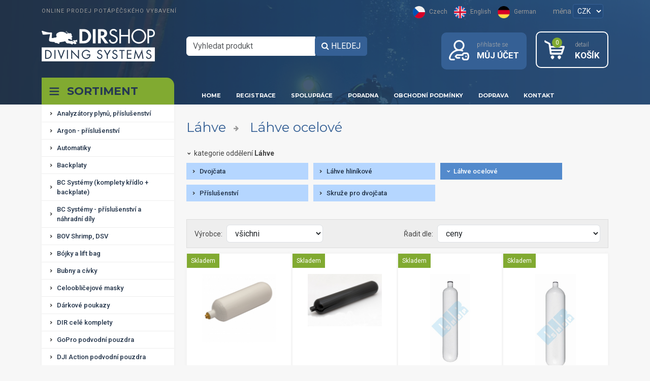

--- FILE ---
content_type: text/html; charset=UTF-8
request_url: https://www.dir-shop.cz/obchod-11-10-
body_size: 45140
content:
<!doctype html>
<html lang="cs">
<head>
<meta charset="utf-8" dir="ltr" />
  <title>Láhve ocelové | DIR-SHOP diving systems</title>
	<meta name="description" content="" />
	<meta name="keywords" content="" />
  <meta name="viewport" content="width=device-width, initial-scale=1.0, maximum-scale=1.0, user-scalable=no" />
	<meta name="robots" content="index,follow" />
  <meta name="author" content="BLUE-CELL, s.r.o." />
  <meta http-equiv="X-UA-Compatible" content="IE=edge" /> 
  <!-- <link href="/web_files/bootstrap.min.css" rel="stylesheet" /> -->

  <link href="/web_files/bootstrap.min.css" rel="stylesheet" integrity="sha384-QWTKZyjpPEjISv5WaRU9OFeRpok6YctnYmDr5pNlyT2bRjXh0JMhjY6hW+ALEwIH" crossorigin="anonymous">
  <link rel="stylesheet" href="/web_files/magnific-popup.css" />
  <link rel="stylesheet" href="/web_files/animate.css" type="text/css" />
  <link rel="stylesheet" href="/web_files/global.css?v=260725-1" type="text/css" />
  <link rel="stylesheet" href="/web_files/font-awesome.min.css" />
<!--	<script src="/web_files/modernizr-2.5.3.min.js"></script> -->
  <script src="/web_files/assets/jquery-3.7.1.min.js"></script>
  <script src="/web_files/bootstrap.bundle.min.js" integrity="sha384-YvpcrYf0tY3lHB60NNkmXc5s9fDVZLESaAA55NDzOxhy9GkcIdslK1eN7N6jIeHz" crossorigin="anonymous"></script>
<!--    <script src="/web_files/bootstrap.min.js"></script>-->



    <link rel="apple-touch-icon" sizes="60x60" href="/web_files/favicon/apple-touch-icon.png">
    <link rel="icon" type="image/png" sizes="32x32" href="/web_files/favicon/favicon-32x32.png">
    <link rel="icon" type="image/png" sizes="16x16" href="/web_files/favicon/favicon-16x16.png">
    <link rel="manifest" href="/web_files/favicon/site.webmanifest">
    <meta name="msapplication-TileColor" content="#da532c">
    <meta name="theme-color" content="#ffffff">



    <link href="https://fonts.googleapis.com/css?family=Roboto:300,400,500,700&amp;subset=latin-ext" rel="stylesheet" />
  <link href="https://fonts.googleapis.com/css?family=Montserrat:300,400,700&amp;subset=latin-ext" rel="stylesheet" />
  <link href="/web_files/jcarousel.skeleton.css" rel="stylesheet" type="text/css" />
  <link rel="canonical" href="https://www.dir-shop.cz/obchod-11-10-Lahve" />
<link rel="alternate" href="https://www.dir-shop.cz/obchod-11-10-Lahve" hreflang="cs-cz" />
<link rel="alternate" href="https://www.dir-shop.cz/obchod-11-10-Tanks" hreflang="en" />
<link rel="alternate" href="https://www.dir-shop.cz/obchod-11-10-Flaschen" hreflang="de" />

<!-- Global site tag (gtag.js) - Google Analytics -->
<script async src="https://www.googletagmanager.com/gtag/js?id=UA-41698020-2"></script>
<script>
  window.dataLayer = window.dataLayer || [];
  function gtag(){dataLayer.push(arguments);}
  gtag('js', new Date());
  gtag('config', 'UA-41698020-2');
</script>

<!-- Google tag (gtag.js) GA4 -->
<script async src="https://www.googletagmanager.com/gtag/js?id=G-RW735C8Y1Z"></script>
<script>
    window.dataLayer = window.dataLayer || [];
    function gtag(){dataLayer.push(arguments);}
    gtag('js', new Date());
    gtag('config', 'G-RW735C8Y1Z');
</script>


</head>
<body class="page ">

<header class="navbar navbar-default">
    <div class="row1">
    <div class="container">
    <div class="row">
    <div class="col-sm-6 hidden-xs"><span class="title">ONLINE PRODEJ POTÁPĚČSKÉHO VYBAVENÍ</span></div>
    <div class="col-sm-12 col-md-6 options">
      <ul>
      <li class="flags">
        <a href="/?lng=cze" title="Czech"><img src="/web_files/images/czech-republic.png"><span class="hidden-xs"> Czech</span></a>
        <a href="/?lng=eng" title="English"><img src="/web_files/images/united-kingdom.png"><span class="hidden-xs"> English</span></a>
        <a href="/?lng=ger" title="German"><img src="/web_files/images/germany.png"><span class="hidden-xs"> German</span></a>
      </li>  
      <li class="d-none">
        <form action='' method='GET' name='filtr_form_lang'>
          <select class="form-mena" size="1" name="lng" onchange='document.filtr_form_lang.submit();' style='width:80px;'>
          <option value="cze" selected>česky</option>
          <option value="eng">english</option>
          <option value="ger">deutsch</option>
          </select></form>      </li>
      <li>  
        <form action='' method='GET' name='filtr_form'>
          měna <select class="form-mena" size="1" name="mena" onchange='document.filtr_form.submit();'>
          <option value="CZK" selected>CZK</option>
          <option value="EUR">EUR</option>
          </select></form>       </li>
      </ul>
    </div>
    </div>
    </div>
    </div>




    <div class="row2">
    <div class="container">
        <div class="row">
        <div class="col-sm-6 col-lg-3">
        <a class="navbar-brand2" href="/"><img src="/web_files/images/logo.png" alt="DIRSHOP diving system" title="homepage" /></a>
        </div>
        <div class="col-sm-6 col-lg-4">
            <form method="get" action="/index.php#results" name="formular-hledej">
            <div class="input-group">
              <input type="text" class="form-control" name="hledat" placeholder="Vyhledat produkt" value="">
              <span class="input-group-btn">
                <button class="btn btn-primary" name="B1" type="submit"><i class="icon icon-search"></i> <span class="hidden-sm">HLEDEJ</span></button>
              </span>
            </div><!-- /input-group -->
            </form>
        </div>
        <div class="col-sm-12 col-lg-5 user-cover">
          <ul class="user">
          <li class="user-info">
                                    <a class="user-no-login" href="#" data-bs-toggle="modal" data-bs-target="#login-modal">
              <span>přihlaste se</span>
              <strong>MŮJ ÚČET</strong>
            </a>
                      </li>
          <li class="user-basket">
            <a href="/basket-1/">
              <span class="total">
0            </span>
              <span>detail</span>
              <strong>KOŠÍK</strong>
            </a>  
          </li>

<script type="text/javascript">
<!--
	function sortimentButt()
  {
    $(".navbar-collapse.in").collapse('hide');
  }
	function menuButt()
  {
    $(".navbar-collapse2.in").collapse('hide');
  }
-->
</script>
          <li class="li-sortiment d-lg-none hidden-lg hidden-md">
              <button type="button" class="navbar-toggle collapsed sorti" data-bs-toggle="collapse" data-bs-target=".navbar-collapse2" data-toggle="collapse" data-target=".navbar-collapse2" onclick="sortimentButt()">
              SORTIMENT <i class="icon icon-chevron-down"></i>
              </button>
          </li>

          <li class="li-menu hidden-lg">
              <button type="button" class="navbar-toggle collapsed" data-bs-toggle="collapse" data-bs-target=".navbar-collapse" data-toggle="collapse" data-target=".navbar-collapse" onclick="menuButt()">
              MENU  <i class="icon icon-align-justify"></i>
              </button>

          </li>
          </ul>

        </div>
        </div>

        <div class="row align-items-end">
        <div class="col-sm-3 col-lg-3 d-none d-lg-inline-block">
        <div class="sortiment">Sortiment</div>
        </div>

        <div class="col-sm-9 col-lg-9">
        <div class="d-md-block navbar-collapse collapse">
          <ul class="nav navbar-nav navbar-menu">
          <li ><a href="/">HOME</a></li>
          <li ><a href="/registrace.php">REGISTRACE</a></li>
          
          <li ><a href="/spoluprace.php">SPOLUPRÁCE</a></li>
          <li ><a href="/poradna.php">PORADNA</a></li>
          <li ><a href="/obchodni-podminky.php">OBCHODNÍ PODMÍNKY</a></li>
          <li ><a href="/doprava.php">DOPRAVA</a></li>
          <li ><a href="/kontakt.php">KONTAKT</a></li>
    			</ul>
        </div><!--/ nav-collapse -->
        </div>
      </div>
    </div><!-- / container -->
    </div>
</header>



<section class="content-wrapper">
<div class="container">
<div class="row">
<div class="col-md-12 col-lg-3">
<aside class="navbar-collapse2 collapse">
<ul class="submenu">
<li><a href="/obchod-17-Analyzatory-plynu-prislusenstvi" class="">Analyzátory plynů, příslušenství</a></li><div class="navigace-predel"><div></div></div><li><a href="/obchod-39-Argon-prislusenstvi" class="">Argon - příslušenství</a></li><div class="navigace-predel"><div></div></div><li><a href="/obchod-2-Automatiky" class="">Automatiky</a></li><div class="navigace-predel"><div></div></div><li><a href="/obchod-34-Backplaty" class="">Backplaty</a></li><div class="navigace-predel"><div></div></div><li><a href="/obchod-9-BC-Systemy-(komplety-kridlo--backplate)" class="">BC Systémy  (komplety křídlo + backplate)</a></li><div class="navigace-predel"><div></div></div><li><a href="/obchod-35-BC-Systemy-prislusenstvi-a-nahradni-dily" class="">BC Systémy - příslušenství a náhradní díly</a></li><div class="navigace-predel"><div></div></div><li><a href="/obchod-46-BOV-Shrimp-DSV" class="">BOV Shrimp, DSV</a></li><div class="navigace-predel"><div></div></div><li><a href="/obchod-3-Bojky-a-lift-bag" class="">Bójky a lift bag</a></li><div class="navigace-predel"><div></div></div><li><a href="/obchod-4-Bubny-a-civky" class="">Bubny a cívky</a></li><div class="navigace-predel"><div></div></div><li><a href="/obchod-55-Celooblicejove-masky" class="">Celoobličejové masky</a></li><div class="navigace-predel"><div></div></div><li><a href="/obchod-33-Darkove-poukazy" class="">Dárkové poukazy</a></li><div class="navigace-predel"><div></div></div><li><a href="/obchod-1-DIR-cele-komplety" class="">DIR celé komplety</a></li><div class="navigace-predel"><div></div></div><li><a href="/obchod-42-GoPro-podvodni-pouzdra" class="">GoPro podvodní pouzdra</a></li><div class="navigace-predel"><div></div></div><li><a href="/obchod-59-DJI-Action-podvodni-pouzdra" class="">DJI Action podvodní pouzdra</a></li><div class="navigace-predel"><div></div></div><li><a href="/obchod-5-Hadice-a-hadicove-komplety" class="">Hadice a hadicové komplety</a></li><div class="navigace-predel"><div></div></div><li><a href="/obchod-50-Helmy" class="">Helmy</a></li><div class="navigace-predel"><div></div></div><li><a href="/obchod-7-Karabiny" class="">Karabiny</a></li><div class="navigace-predel"><div></div></div><li><a href="/obchod-8-Kridla" class="">Křídla</a></li><div class="navigace-predel"><div></div></div><li><a href="/obchod-56-KUBI-suche-rukavice" class="">KUBI - suché rukavice</a></li><div class="navigace-predel"><div></div></div><li class="m2"><a href="/obchod-11-Lahve" class="">Láhve</a></li><div class="navigace-predel"><div></div></div><li class="li-sub">
									<a href="/obchod-11-51-">Dvojčata</a>
									</li><li class="li-sub">
									<a href="/obchod-11-11-">Láhve hliníkové</a>
									</li><li class="li-sub2">
									<a href="/obchod-11-10-">Láhve ocelové</a>
									</li><li class="li-sub">
									<a href="/obchod-11-69-">Příslušenství</a>
									</li><li class="li-sub">
									<a href="/obchod-11-97-">Skruže pro dvojčata</a>
									</li><li><a href="/obchod-16-Lahve-oznaceni" class="">Láhve - označení</a></li><div class="navigace-predel"><div></div></div><li><a href="/obchod-22-Lahve-Stage-sady" class="">Láhve - Stage sady</a></li><div class="navigace-predel"><div></div></div><li><a href="/obchod-51-Lepidla-a-chemie" class="">Lepidla a chemie</a></li><div class="navigace-predel"><div></div></div><li><a href="/obchod-12-Manometry" class="">Manometry</a></li><div class="navigace-predel"><div></div></div><li><a href="/obchod-14-Masky" class="">Masky</a></li><div class="navigace-predel"><div></div></div><li><a href="/obchod-40-Noze-a-rezaky" class="">Nože a řezáky</a></li><div class="navigace-predel"><div></div></div><li><a href="/obchod-15-Obleceni" class="">Oblečení</a></li><div class="navigace-predel"><div></div></div><li><a href="/obchod-53-Plneni-a-prepousteni" class="">Plnění a přepouštění</a></li><div class="navigace-predel"><div></div></div><li><a href="/obchod-18-Ploutve-a-pruziny" class="">Ploutve a pružiny</a></li><div class="navigace-predel"><div></div></div><li><a href="/obchod-6-Pocitace-hloubkomery-a-kompasy" class="">Počítače, hloubkoměry a kompasy</a></li><div class="navigace-predel"><div></div></div><li><a href="/obchod-47-Pocitace-DIVESOFT-FREEDOM" class="">Počítače DIVESOFT FREEDOM </a></li><div class="navigace-predel"><div></div></div><li><a href="/obchod-19-Podobleky" class="">Podobleky</a></li><div class="navigace-predel"><div></div></div><li><a href="/obchod-20-Rebreather-prislusenstvi" class="">Rebreather - příslušenství</a></li><div class="navigace-predel"><div></div></div><li><a href="/obchod-54-ROLOCK-suche-rukavice" class="">ROLOCK - suché rukavice</a></li><div class="navigace-predel"><div></div></div><li><a href="/obchod-45-Sidemount" class="">Sidemount</a></li><div class="navigace-predel"><div></div></div><li><a href="/obchod-24-Suche-obleky-prislusenstvi" class="">Suché obleky - příslušenství</a></li><div class="navigace-predel"><div></div></div><li><a href="/obchod-25-Svetla" class="">Světla</a></li><div class="navigace-predel"><div></div></div><li><a href="/obchod-27-Svetla-nahradni-dily" class="">Světla - náhradní díly</a></li><div class="navigace-predel"><div></div></div><li><a href="/obchod-52-sipky-Cookies-a-REM" class="">Šipky, Cookies a REM</a></li><div class="navigace-predel"><div></div></div><li><a href="/obchod-41-Urinalni-kondomy" class="">Urinální kondomy</a></li><div class="navigace-predel"><div></div></div><li><a href="/obchod-29-Ventily" class="">Ventily</a></li><div class="navigace-predel"><div></div></div><li><a href="/obchod-58-Vodotesne-vaky" class="">Vodotěsné vaky</a></li><div class="navigace-predel"><div></div></div><li><a href="/obchod-57-Vyhrivaci-systemy" class="">Vyhřívací systémy</a></li><div class="navigace-predel"><div></div></div><li><a href="/obchod-30-Wet-notes" class="">Wet notes</a></li><div class="navigace-predel"><div></div></div><li><a href="/obchod-48-Zateze" class="">Záteže</a></li><div class="navigace-predel"><div></div></div><li><a href="/obchod-32-Bazar" class="">Bazar</a></li><div class="navigace-predel"><div></div></div>

</ul>


<div class="banner-partner d-none d-lg-block">
<strong>STAŇTE SE NAŠÍM PARTNEREM</strong>
<a class="btn btn-red" href="/spoluprace.php">Více informací</a>
</div>


</aside>
</div>
<div class="col-md-12 col-lg-9 content">
<div class="content-in">










<br class="d-none">

<div class="wrapper-products-list">
<div class="products-list">




<h1><a href="obchod-11-Lahve">Láhve</a><span class="icon icon-arrow-right"></span> <a href="obchod-11-10-Lahve">Láhve ocelové</a></h1><nav class="subkategorie"><div class="help">kategorie oddělení <strong>Láhve</strong></div><a href="obchod-11-51-" class="odkaz2">Dvojčata</a><a href="obchod-11-11-" class="odkaz2">Láhve hliníkové</a><a href="obchod-11-10-" class="odkaz3">Láhve ocelové</a><a href="obchod-11-69-" class="odkaz2">Příslušenství</a><a href="obchod-11-97-" class="odkaz2">Skruže pro dvojčata</a></nav>


<div class="eshop-filtr">
  <div class="row">
  <div class="col-sm-6">
  <form class="form-inline d-flex" action="" method="GET" name="form_vyrobce">
  <div class=" d-flex"><label for="producer" class="text-nowrap pt-2 pe-2">Výrobce:</label> <select class="form-control" name="producer" onchange="document.form_vyrobce.submit();"><OPTION value="">všichni</option><OPTION value="3">Apeks</option><OPTION value="61">AST</option><OPTION value="35">Christolube</option><OPTION value="47">Conveen</option><OPTION value="51">Diamond</option><OPTION value="17">DIR-shop</option><OPTION value="36">DIVESOFT</option><OPTION value="58">Draeger</option><OPTION value="4">DUX</option><OPTION value="39">ECS (Euro Cylinders)</option><OPTION value="46">EEZY Cut</option><OPTION value="63">Gear Aid</option><OPTION value="53">GolemGear</option><OPTION value="2">Halcyon</option><OPTION value="48">IQsub</option><OPTION value="60">KUBI</option><OPTION value="15">Light Monkey</option><OPTION value="41">LOLA</option><OPTION value="9">Luxfer</option><OPTION value="56">McNett</option><OPTION value="54">MES</option><OPTION value="32">MIFLEX</option><OPTION value="27">Molecular products</option><OPTION value="65">Narked at 90</option><OPTION value="14">Noname</option><OPTION value="52">OEM</option><OPTION value="42">OmniSwivel</option><OPTION value="31">Polaris</option><OPTION value="57">ROLOCK</option><OPTION value="62">Saint-Gobain</option><OPTION value="33">Santi</option><OPTION value="21">Scubapro</option><OPTION value="59">SI TECH</option><OPTION value="64">Sinoges</option><OPTION value="10">SONY</option><OPTION value="11">Suunto</option><OPTION value="44">Uwatec</option><OPTION value="37">V4TEC</option><OPTION value="13">Weezle</option><OPTION value="38">XS Scuba</option></select></div><input type="hidden" name="order" value=""></form></div>
<div  class="col-sm-6">
<form  class="form-inline  " action="" method="GET" name="form_radit">
<div class=" d-flex"><label for="order" class="text-nowrap pt-2 pe-2">Řadit dle:</label> <select class="form-control" name="order" onchange="document.form_radit.submit();">
<OPTION value="cena">ceny</option>
<OPTION value="nazev">názvu</option>
</select>
<input type="hidden" name="producer" value=""></div>
</form></div></div>
</div>










<div class="clearfix"></div><div class="product-list d-sm-flex flex-row flex-wrap"><article id="produkt1916"><a class="status" href="zbozi-1916-1L-ocelova-lahev-200bar" style="background-color:#81aa31;">Skladem</a><div class="img-wrapper"><a href="zbozi-1916-1L-ocelova-lahev-200bar" title="1L ocelová láhev 200bar"><img class="img-responsive" src="/obrazky/zbozi/zbozi_1916_1_b.jpg" alt="1L ocelová láhev 200bar" style=";"></a></div><div class="t-box"><h3><a href="zbozi-1916-1L-ocelova-lahev-200bar" class="nadpis">1L ocelová láhev 200bar</a></h3><p>1L ocelová láhev s pracovním tlakem 200bar.

Nejoblíbenější velikost lahve pro napouštění suchého obleku.

Láhev...</p></div><div class="price" style="margin-top: 15px;">3 190 Kč</div><form enctype="multipart/form-data" method="POST" action="obchod-11-10" name="form">  <div class="input-group">    <input type="number" class="form-control" name="pocet" placeholder="" value="1" min="1">    <span class="input-group-btn">    <button class="btn btn-addbasket" type="submit">do košíku</button>    </span>  </div><input type="hidden" value="1916" name="ID_zbozi"><input type="hidden" value="" name="idznacka"><input type="hidden" value="3fyuo2" name="token"><input type="hidden" name="action" value="order"></form><div class="product_code">kód: 1Lsteel</div></article><article id="produkt1953"><a class="status" href="zbozi-1953-18L-ocelova-lahev-230bar" style="background-color:#81aa31;">Skladem</a><div class="img-wrapper"><a href="zbozi-1953-18L-ocelova-lahev-230bar" title="1,8L ocelová láhev 230bar"><img class="img-responsive" src="/obrazky/zbozi/zbozi_1953_1_b.jpg" alt="1,8L ocelová láhev 230bar" style=";"></a></div><div class="t-box"><h3><a href="zbozi-1953-18L-ocelova-lahev-230bar" class="nadpis">1,8L ocelová láhev 230bar</a></h3><p>1,8L ocelová láhev s pracovním tlakem 230bar.

Úžasná láhev pro ty kteří dělají dlouhé ponory a potřebují dostatek plynu k...</p></div><div class="price" style="margin-top: 15px;">3 700 Kč</div><form enctype="multipart/form-data" method="POST" action="obchod-11-10" name="form">  <div class="input-group">    <input type="number" class="form-control" name="pocet" placeholder="" value="1" min="1">    <span class="input-group-btn">    <button class="btn btn-addbasket" type="submit">do košíku</button>    </span>  </div><input type="hidden" value="1953" name="ID_zbozi"><input type="hidden" value="" name="idznacka"><input type="hidden" value="3fyuo2" name="token"><input type="hidden" name="action" value="order"></form><div class="product_code">kód: 1.8LSteel</div></article><article id="produkt675"><a class="status" href="zbozi-675-3L-ocelova-lahev-232bar" style="background-color:#81aa31;">Skladem</a><div class="img-wrapper"><a href="zbozi-675-3L-ocelova-lahev-232bar" title="3L ocelová láhev 232bar"><img class="img-responsive" src="/obrazky/zbozi/zbozi_675_1_b.jpg" alt="3L ocelová láhev 232bar" style=";"></a></div><div class="t-box"><h3><a href="zbozi-675-3L-ocelova-lahev-232bar" class="nadpis">3L ocelová láhev 232bar</a></h3><p>3L ocelová láhev s pracovním tlakem 232bar. 
Oblíbená láhev pro použití k rebreatheru.
Láhev Německého výrobce ECS.
Láhev...</p></div><div class="price" style="margin-top: 15px;">3 950 Kč</div><form enctype="multipart/form-data" method="POST" action="obchod-11-10" name="form">  <div class="input-group">    <input type="number" class="form-control" name="pocet" placeholder="" value="1" min="1">    <span class="input-group-btn">    <button class="btn btn-addbasket" type="submit">do košíku</button>    </span>  </div><input type="hidden" value="675" name="ID_zbozi"><input type="hidden" value="" name="idznacka"><input type="hidden" value="3fyuo2" name="token"><input type="hidden" name="action" value="order"></form><div class="product_code">kód: 3Lsteel</div></article><article id="produkt676"><a class="status" href="zbozi-676-3L-ocelova-lahev-300bar" style="background-color:#81aa31;">Skladem</a><div class="img-wrapper"><a href="zbozi-676-3L-ocelova-lahev-300bar" title="3L ocelová láhev 300bar"><img class="img-responsive" src="/obrazky/zbozi/zbozi_676_1_b.jpg" alt="3L ocelová láhev 300bar" style=";"></a></div><div class="t-box"><h3><a href="zbozi-676-3L-ocelova-lahev-300bar" class="nadpis">3L ocelová láhev 300bar</a></h3><p>3L ocelová láhev 300bar. Oblíbená láhev pro použití k rebreatheru.

Průměr: 100mm
Délka: 515mm
Váha: 4,96kg
Černá barva</p></div><div class="price" style="margin-top: 15px;">3 950 Kč</div><form enctype="multipart/form-data" method="POST" action="obchod-11-10" name="form">  <div class="input-group">    <input type="number" class="form-control" name="pocet" placeholder="" value="1" min="1">    <span class="input-group-btn">    <button class="btn btn-addbasket" type="submit">do košíku</button>    </span>  </div><input type="hidden" value="676" name="ID_zbozi"><input type="hidden" value="" name="idznacka"><input type="hidden" value="3fyuo2" name="token"><input type="hidden" name="action" value="order"></form><div class="product_code">kód: 3Lsteel300</div></article><article id="produkt1917"><a class="status" href="zbozi-1917-1L-ocelova-lahev-200bar-s-ventilem" style="background-color:#81aa31;">Skladem</a><div class="img-wrapper"><a href="zbozi-1917-1L-ocelova-lahev-200bar-s-ventilem" title="1L ocelová láhev 200bar s ventilem"><img class="img-responsive" src="/obrazky/zbozi/zbozi_1917_1_b.jpg" alt="1L ocelová láhev 200bar s ventilem" style=";"></a></div><div class="t-box"><h3><a href="zbozi-1917-1L-ocelova-lahev-200bar-s-ventilem" class="nadpis">1L ocelová láhev 200bar s ventilem</a></h3><p>1L ocelová láhev s pracovním tlakem 200bar včetně inline ventilu G5/".
Jedná se o ventil s válcovým závitem takže rozebrání a...</p></div><div class="price" style="margin-top: 15px;">4 250 Kč</div><form enctype="multipart/form-data" method="POST" action="obchod-11-10" name="form">  <div class="input-group">    <input type="number" class="form-control" name="pocet" placeholder="" value="1" min="1">    <span class="input-group-btn">    <button class="btn btn-addbasket" type="submit">do košíku</button>    </span>  </div><input type="hidden" value="1917" name="ID_zbozi"><input type="hidden" value="" name="idznacka"><input type="hidden" value="3fyuo2" name="token"><input type="hidden" name="action" value="order"></form><div class="product_code">kód: 1LsteelV</div></article><article id="produkt680"><a class="status" href="zbozi-680-12L-ocelova-lahev-232bar" style="background-color:#81aa31;">Skladem</a><div class="img-wrapper"><a href="zbozi-680-12L-ocelova-lahev-232bar" title="12L ocelová láhev 232bar"><img class="img-responsive" src="/obrazky/zbozi/zbozi_680_1_b.jpg" alt="12L ocelová láhev 232bar" style=";"></a></div><div class="t-box"><h3><a href="zbozi-680-12L-ocelova-lahev-232bar" class="nadpis">12L ocelová láhev 232bar</a></h3><p>12L/171mm ocelová láhev s pracovním tlakem 232bar. 
Nejpouživanější láhev pro použití ve dvojčeti 2x12L.
Láhev Německého...</p></div><div class="price" style="margin-top: 15px;">5 130 Kč</div><form enctype="multipart/form-data" method="POST" action="obchod-11-10" name="form">  <div class="input-group">    <input type="number" class="form-control" name="pocet" placeholder="" value="1" min="1">    <span class="input-group-btn">    <button class="btn btn-addbasket" type="submit">do košíku</button>    </span>  </div><input type="hidden" value="680" name="ID_zbozi"><input type="hidden" value="" name="idznacka"><input type="hidden" value="3fyuo2" name="token"><input type="hidden" name="action" value="order"></form><div class="product_code">kód: 12Lsteel</div></article><article id="produkt2003"><a class="status" href="zbozi-2003-12L-ocelova-lahev-232bar-cerna" style="background-color:#81aa31;">Skladem</a><div class="img-wrapper"><a href="zbozi-2003-12L-ocelova-lahev-232bar-cerna" title="12L ocelová láhev 232bar Černá"><img class="img-responsive" src="/obrazky/zbozi/zbozi_2003_1_b.jpg" alt="12L ocelová láhev 232bar Černá" style=";"></a></div><div class="t-box"><h3><a href="zbozi-2003-12L-ocelova-lahev-232bar-cerna" class="nadpis">12L ocelová láhev 232bar Černá</a></h3><p>12L/171mm ocelová láhev s pracovním tlakem 232bar ve verzi s černým náterem. 
Nejpouživanější láhev pro použití ve dvojčeti...</p></div><div class="price" style="margin-top: 15px;">5 130 Kč</div><form enctype="multipart/form-data" method="POST" action="obchod-11-10" name="form">  <div class="input-group">    <input type="number" class="form-control" name="pocet" placeholder="" value="1" min="1">    <span class="input-group-btn">    <button class="btn btn-addbasket" type="submit">do košíku</button>    </span>  </div><input type="hidden" value="2003" name="ID_zbozi"><input type="hidden" value="" name="idznacka"><input type="hidden" value="3fyuo2" name="token"><input type="hidden" name="action" value="order"></form><div class="product_code">kód: 12Lsteel_BK</div></article><article id="produkt713"><a class="status" href="zbozi-713-3L-ocelova-lahev-232bar-s-ventilem" style="background-color:#81aa31;">Skladem</a><div class="img-wrapper"></div><div class="t-box"><h3><a href="zbozi-713-3L-ocelova-lahev-232bar-s-ventilem" class="nadpis">3L ocelová láhev 232bar s ventilem</a></h3><p>3L ocelová láhev s pracovním tlakem 232bar. 
Oblíbená láhev pro použití k rebreatheru.
Láhev Německého výrobce ECS.
Láhev...</p></div><div class="price" style="margin-top: 15px;">5 290 Kč</div><form enctype="multipart/form-data" method="POST" action="obchod-11-10" name="form">  <div class="input-group">    <input type="number" class="form-control" name="pocet" placeholder="" value="1" min="1">    <span class="input-group-btn">    <button class="btn btn-addbasket" type="submit">do košíku</button>    </span>  </div><input type="hidden" value="713" name="ID_zbozi"><input type="hidden" value="" name="idznacka"><input type="hidden" value="3fyuo2" name="token"><input type="hidden" name="action" value="order"></form><div class="product_code">kód: 3LsteelV</div></article><article id="produkt677"><a class="status" href="zbozi-677-7L-ocelova-lahev-232bar" style="background-color:#81aa31;">Skladem</a><div class="img-wrapper"><a href="zbozi-677-7L-ocelova-lahev-232bar" title="7L ocelová láhev 232bar"><img class="img-responsive" src="/obrazky/zbozi/zbozi_677_1_b.jpg" alt="7L ocelová láhev 232bar" style=";"></a></div><div class="t-box"><h3><a href="zbozi-677-7L-ocelova-lahev-232bar" class="nadpis">7L ocelová láhev 232bar</a></h3><p>7L ocelová láhev 232bar Německého výrobce Eurocylinder. Oblíbená láhev pro potápěčské školy, půjčovny nebo pro použití na...</p></div><div class="price" style="margin-top: 15px;">5 345 Kč</div><form enctype="multipart/form-data" method="POST" action="obchod-11-10" name="form">  <div class="input-group">    <input type="number" class="form-control" name="pocet" placeholder="" value="1" min="1">    <span class="input-group-btn">    <button class="btn btn-addbasket" type="submit">do košíku</button>    </span>  </div><input type="hidden" value="677" name="ID_zbozi"><input type="hidden" value="" name="idznacka"><input type="hidden" value="3fyuo2" name="token"><input type="hidden" name="action" value="order"></form><div class="product_code">kód: 7Lsteel</div></article><article id="produkt714"><a class="status" href="zbozi-714-3L-ocelova-lahev-300bar-s-ventilem" style="background-color:#81aa31;">Skladem</a><div class="img-wrapper"></div><div class="t-box"><h3><a href="zbozi-714-3L-ocelova-lahev-300bar-s-ventilem" class="nadpis">3L ocelová láhev 300bar s ventilem</a></h3><p>3L ocelová láhev s pracovním tlakem 300bar. 
Oblíbená láhev pro použití k rebreatheru.
Láhev Německého výrobce ECS.
Láhev...</p></div><div class="price" style="margin-top: 15px;">5 390 Kč</div><form enctype="multipart/form-data" method="POST" action="obchod-11-10" name="form">  <div class="input-group">    <input type="number" class="form-control" name="pocet" placeholder="" value="1" min="1">    <span class="input-group-btn">    <button class="btn btn-addbasket" type="submit">do košíku</button>    </span>  </div><input type="hidden" value="714" name="ID_zbozi"><input type="hidden" value="" name="idznacka"><input type="hidden" value="3fyuo2" name="token"><input type="hidden" name="action" value="order"></form><div class="product_code">kód: 3Lsteel300V</div></article><article id="produkt679"><a class="status" href="zbozi-679-10L-ocelova-lahev-232bar" style="background-color:#81aa31;">Skladem</a><div class="img-wrapper"><a href="zbozi-679-10L-ocelova-lahev-232bar" title="10L ocelová láhev 232bar"><img class="img-responsive" src="/obrazky/zbozi/zbozi_679_1_b.jpg" alt="10L ocelová láhev 232bar" style=";"></a></div><div class="t-box"><h3><a href="zbozi-679-10L-ocelova-lahev-232bar" class="nadpis">10L ocelová láhev 232bar</a></h3><p>10L ocelová láhev 232bar Německého výrobce Eurocylinder. Oblíbená láhev pro potápěčské školy, půjčovny nebo pro použití na...</p></div><div class="price" style="margin-top: 15px;">5 940 Kč</div><form enctype="multipart/form-data" method="POST" action="obchod-11-10" name="form">  <div class="input-group">    <input type="number" class="form-control" name="pocet" placeholder="" value="1" min="1">    <span class="input-group-btn">    <button class="btn btn-addbasket" type="submit">do košíku</button>    </span>  </div><input type="hidden" value="679" name="ID_zbozi"><input type="hidden" value="" name="idznacka"><input type="hidden" value="3fyuo2" name="token"><input type="hidden" name="action" value="order"></form><div class="product_code">kód: 10Lsteel</div></article><article id="produkt678"><a class="status" href="zbozi-678-7L-ocelova-lahev-300bar" style="background-color:#81aa31;">Skladem</a><div class="img-wrapper"><a href="zbozi-678-7L-ocelova-lahev-300bar" title="7L ocelová láhev 300bar"><img class="img-responsive" src="/obrazky/zbozi/zbozi_678_1_b.jpg" alt="7L ocelová láhev 300bar" style=";"></a></div><div class="t-box"><h3><a href="zbozi-678-7L-ocelova-lahev-300bar" class="nadpis">7L ocelová láhev 300bar</a></h3><p>7L ocelová láhev 300bar. Oblíbená láhev pro použití k rebreatheru nebo na malé dvojče.

Váha: 9,9kg
Průměr:140mm</p></div><div class="price" style="margin-top: 15px;">6 360 Kč</div><form enctype="multipart/form-data" method="POST" action="obchod-11-10" name="form">  <div class="input-group">    <input type="number" class="form-control" name="pocet" placeholder="" value="1" min="1">    <span class="input-group-btn">    <button class="btn btn-addbasket" type="submit">do košíku</button>    </span>  </div><input type="hidden" value="678" name="ID_zbozi"><input type="hidden" value="" name="idznacka"><input type="hidden" value="3fyuo2" name="token"><input type="hidden" name="action" value="order"></form><div class="product_code">kód: 7Lsteel300</div></article><article id="produkt1870"><a class="status" href="zbozi-1870-12L-ocelova-lahev-rovne-dno" style="background-color:#81aa31;">Skladem</a><div class="img-wrapper"><a href="zbozi-1870-12L-ocelova-lahev-rovne-dno" title="12L ocelová láhev rovné dno"><img class="img-responsive" src="/obrazky/zbozi/zbozi_1870_1_b.jpg" alt="12L ocelová láhev rovné dno" style=";"></a></div><div class="t-box"><h3><a href="zbozi-1870-12L-ocelova-lahev-rovne-dno" class="nadpis">12L ocelová láhev rovné dno</a></h3><p>12L/171mm ocelová láhev s pracovním tlakem 232bar. 
Oblíbená lahev pro dvojčata která stojí bez botek.

Láhev Německého...</p></div><div class="price" style="margin-top: 15px;">6 530 Kč</div><form enctype="multipart/form-data" method="POST" action="obchod-11-10" name="form">  <div class="input-group">    <input type="number" class="form-control" name="pocet" placeholder="" value="1" min="1">    <span class="input-group-btn">    <button class="btn btn-addbasket" type="submit">do košíku</button>    </span>  </div><input type="hidden" value="1870" name="ID_zbozi"><input type="hidden" value="" name="idznacka"><input type="hidden" value="3fyuo2" name="token"><input type="hidden" name="action" value="order"></form><div class="product_code">kód: 12Lsteel_Concave</div></article><article id="produkt715"><a class="status" href="zbozi-715-7L-ocelova-lahev-232bar-s-ventilem" style="background-color:#81aa31;">Skladem</a><div class="img-wrapper"></div><div class="t-box"><h3><a href="zbozi-715-7L-ocelova-lahev-232bar-s-ventilem" class="nadpis">7L ocelová láhev 232bar s ventilem</a></h3><p>7L ocelová láhev 232bar Německého výrobce Eurocylinder. Oblíbená láhev pro potápěčské školy, půjčovny nebo pro použití na...</p></div><div class="price" style="margin-top: 15px;">6 900 Kč</div><form enctype="multipart/form-data" method="POST" action="obchod-11-10" name="form">  <div class="input-group">    <input type="number" class="form-control" name="pocet" placeholder="" value="1" min="1">    <span class="input-group-btn">    <button class="btn btn-addbasket" type="submit">do košíku</button>    </span>  </div><input type="hidden" value="715" name="ID_zbozi"><input type="hidden" value="" name="idznacka"><input type="hidden" value="3fyuo2" name="token"><input type="hidden" name="action" value="order"></form><div class="product_code">kód: 7LsteelV</div></article><article id="produkt710"><a class="status" href="zbozi-710-10L-ocelova-lahev-232bar-s-ventilem" style="background-color:#81aa31;">Skladem</a><div class="img-wrapper"></div><div class="t-box"><h3><a href="zbozi-710-10L-ocelova-lahev-232bar-s-ventilem" class="nadpis">10L ocelová láhev 232bar s ventilem</a></h3><p>10L ocelová láhev 232bar Německého výrobce Eurocylinder. Oblíbená láhev pro potápěčské školy, půjčovny nebo pro použití na...</p></div><div class="price" style="margin-top: 15px;">6 980 Kč</div><form enctype="multipart/form-data" method="POST" action="obchod-11-10" name="form">  <div class="input-group">    <input type="number" class="form-control" name="pocet" placeholder="" value="1" min="1">    <span class="input-group-btn">    <button class="btn btn-addbasket" type="submit">do košíku</button>    </span>  </div><input type="hidden" value="710" name="ID_zbozi"><input type="hidden" value="" name="idznacka"><input type="hidden" value="3fyuo2" name="token"><input type="hidden" name="action" value="order"></form><div class="product_code">kód: 10LsteelV</div></article><article id="produkt716"><a class="status" href="zbozi-716-7L-ocelova-lahev-300bar-s-ventilem" style="background-color:#81aa31;">Skladem</a><div class="img-wrapper"></div><div class="t-box"><h3><a href="zbozi-716-7L-ocelova-lahev-300bar-s-ventilem" class="nadpis">7L ocelová láhev 300bar s ventilem</a></h3><p>7L ocelová láhev 300bar. Oblíbená láhev pro použití k rebreatheru nebo na malé dvojče.
Ventil DIN, gumové točítko.

Váha...</p></div><div class="price" style="margin-top: 15px;">7 405 Kč</div><form enctype="multipart/form-data" method="POST" action="obchod-11-10" name="form">  <div class="input-group">    <input type="number" class="form-control" name="pocet" placeholder="" value="1" min="1">    <span class="input-group-btn">    <button class="btn btn-addbasket" type="submit">do košíku</button>    </span>  </div><input type="hidden" value="716" name="ID_zbozi"><input type="hidden" value="" name="idznacka"><input type="hidden" value="3fyuo2" name="token"><input type="hidden" name="action" value="order"></form><div class="product_code">kód: 7Lsteel300V</div></article><article id="produkt711"><a class="status" href="zbozi-711-12L-ocelova-lahev-232bar-s-ventilem" style="background-color:#81aa31;">Skladem</a><div class="img-wrapper"></div><div class="t-box"><h3><a href="zbozi-711-12L-ocelova-lahev-232bar-s-ventilem" class="nadpis">12L ocelová láhev 232bar s ventilem</a></h3><p>12L ocelová láhev 232bar Německého výrobce Eurocylinder. Oblíbená láhev pro potápěčské školy, půjčovny nebo pro použití na...</p></div><div class="price" style="margin-top: 15px;">7 450 Kč</div><form enctype="multipart/form-data" method="POST" action="obchod-11-10" name="form">  <div class="input-group">    <input type="number" class="form-control" name="pocet" placeholder="" value="1" min="1">    <span class="input-group-btn">    <button class="btn btn-addbasket" type="submit">do košíku</button>    </span>  </div><input type="hidden" value="711" name="ID_zbozi"><input type="hidden" value="" name="idznacka"><input type="hidden" value="3fyuo2" name="token"><input type="hidden" name="action" value="order"></form><div class="product_code">kód: 12LsteelV</div></article><article id="produkt1631"><a class="status" href="zbozi-1631-15L-ocelova-lahev-232bar" style="background-color:#81aa31;">Skladem</a><div class="img-wrapper"><a href="zbozi-1631-15L-ocelova-lahev-232bar" title="15L ocelová láhev 232bar"><img class="img-responsive" src="/obrazky/zbozi/zbozi_1631_1_b.jpg" alt="15L ocelová láhev 232bar" style=";"></a></div><div class="t-box"><h3><a href="zbozi-1631-15L-ocelova-lahev-232bar" class="nadpis">15L ocelová láhev 232bar</a></h3><p>15L/204mm ocelová láhev s pracovním tlakem 232bar. 
Nejpoužívanější single láhev.

Láhev Německého výrobce Eurocylinder...</p></div><div class="price" style="margin-top: 15px;">7 450 Kč</div><form enctype="multipart/form-data" method="POST" action="obchod-11-10" name="form">  <div class="input-group">    <input type="number" class="form-control" name="pocet" placeholder="" value="1" min="1">    <span class="input-group-btn">    <button class="btn btn-addbasket" type="submit">do košíku</button>    </span>  </div><input type="hidden" value="1631" name="ID_zbozi"><input type="hidden" value="" name="idznacka"><input type="hidden" value="3fyuo2" name="token"><input type="hidden" name="action" value="order"></form><div class="product_code">kód: 15Lsteel</div></article><article id="produkt681"><a class="status" href="zbozi-681-18L-ocelova-lahev-232bar" style="background-color:#81aa31;">Skladem</a><div class="img-wrapper"><a href="zbozi-681-18L-ocelova-lahev-232bar" title="18L ocelová láhev 232bar"><img class="img-responsive" src="/obrazky/zbozi/zbozi_681_1_b.jpg" alt="18L ocelová láhev 232bar" style=";"></a></div><div class="t-box"><h3><a href="zbozi-681-18L-ocelova-lahev-232bar" class="nadpis">18L ocelová láhev 232bar</a></h3><p>18L ocelová láhev 232bar Německého výrobce Eurocylinder. Oblíbená láhev pro potápěčské školy, půjčovny nebo pro použití na...</p></div><div class="price" style="margin-top: 15px;">9 680 Kč</div><form enctype="multipart/form-data" method="POST" action="obchod-11-10" name="form">  <div class="input-group">    <input type="number" class="form-control" name="pocet" placeholder="" value="1" min="1">    <span class="input-group-btn">    <button class="btn btn-addbasket" type="submit">do košíku</button>    </span>  </div><input type="hidden" value="681" name="ID_zbozi"><input type="hidden" value="" name="idznacka"><input type="hidden" value="3fyuo2" name="token"><input type="hidden" name="action" value="order"></form><div class="product_code">kód: 18Lsteel</div></article></div>
<div class="clearfix"></div>

 </div>
 </div>














</div>
</div>
</div>
</div>
</section>










<footer>
<section class="partner-wrapper">
<div class="container">
<div class="row">
<div class="col-sm-12 text-center">
  <div class="title">Staňte se naším dealerem!</div>
  <div class="subtitle">Máte zájem prodávat a&nbsp;nabízet produkty z&nbsp;našeho e-shopu svým zákazníkům</div>
  <div><a class="btn btn-red btn-lg" href="/spoluprace.php">více informací</a></div>
</div>
</div>
<br />
<div class="hidden-xs">
<br />
<br />
<br />
</div>
<div class="row">
<div class="col-sm-4 hidden-xs">

<h2>O nás    </h2>
    <p>Specializovaný online prodej potápěčského vybavení a doplňků.</p>
        <p>V sortimentu máme analyzátory, bubny, cívky, podvodní pouzdra pro
    GoPro kamery, hadicové komplety, lahve, manometry, masky, nože,
    řezáky, hloubkoměry, ploutve, podobleky, světla a jejich doplňky,
    příslušenství pro rebreathery a mnoho dalšího zboží.</p>


<br><br>  
</div>
<div class="col-sm-4 col-sm-offset-1">
  <h2>INFORMACE</h2>
          <ul class="uppercase">
          <li class="active"><a href="/">HOME</a></li>
          <li><a href="/spoluprace.php">SPOLUPRÁCE</a></li>
          <li><a href="/poradna.php">PORADNA</a></li>
          <li><a href="/obchodni-podminky.php">OBCHODNÍ PODMÍNKY</a></li>
          <li><a href="/ochrana-osobnich-udaju.php">OCHRANA OSOBNÍCH ÚDAJŮ</a></li>
          <li><a href="/doprava.php">DOPRAVA</a></li>
          <li><a href="/kontakt.php">KONTAKT</a></li>
    			</ul>
</div>
<div class="col-sm-3">
  <h2>KONTAKT</h2>
  <p>
    BLUE-CELL, s. r. o.
    <br>Na Beránce 57/2
    <br>160 00 PRAHA 6
    <br>
    <br>IČ: 26772744
    <br>DIČ:CZ26772744
    <br>
    <br>Tel.: +420 602 285 180
    <br>Email: info@dir-shop.cz 
  </p>
</div>
</div>
                                                                                                                                    
</div>
</section>

</footer>
<script src="/web_files/smoothscroll.js"></script>
<script src="/web_files/jquery.stellar.min.js"></script>
<script src="/web_files/jquery.magnific-popup.js"></script>
<script src="/web_files/bootstrap-notify.min.js"></script>
<script src="/web_files/bootstrap-number-input.js"></script>
<script src="/web_files/assets/jquery.jcarousel.min.js"></script> 


<script type="text/javascript" src="/web_files/assets/moment.min.js"></script>
<script type="text/javascript" src="/web_files/daterangepicker.min.js"></script>
<link rel="stylesheet" type="text/css" href="/web_files/daterangepicker.css" />

<script src="/web_files/default.js"></script>






<div class="modal fade" id="login-modal" tabindex="-1"  aria-labelledby="myModalLabel" aria-hidden="true">
  <div class="modal-dialog">
  <div class="modal-content">
	<div class="loginmodal-container p-5">
		<h1>Přihlášení uživatele</h1>
	  <form method="POST" action="/index.php" name="formular-login">
		<input type="text" name="login" placeholder="Uživatelské jméno">
		<input type="password" name="heslo" placeholder="Heslo">
		<input type="submit" name="B1" class="login btn btn-lg btn-primary" value="PŘIHLÁSIT">
    <input type="hidden" name="action" value="login">
	  </form>
	  <div class="login-help">
		<a href="/zapomenute-heslo.php">Zapomenuté heslo</a>
	  </div>
		<hr />
	  <div class="login-reg text-center">
	  <p class="login-help">
    Nemáte ještě účet? Proveďte registraci.	  </p>
    
		<a class="btn btn-lg btn-primary" href="/registrace.php">REGISTRACE</a>
    
	  </div>
	</div>
  </div>
</div>
</div>

<!--
<div class="eu-cookies hidden" id="eu-cookies">
{%tCookieEU}<button class="btn btn-primary" onclick="euCookies();">{%txtSouhlasim}</button>
</div>
<script type="text/javascript">
var cookieEU=getCookie('eu-cookies'); 
if (cookieEU==1) document.getElementById('eu-cookies').style.display='none'; 
</script>
<noscript><style>.eu-cookies { display:none }</style></noscript>
-->

</body>
</html>

--- FILE ---
content_type: text/css
request_url: https://www.dir-shop.cz/web_files/global.css?v=260725-1
body_size: 34084
content:
/*
font-family: 'Montserrat', sans-serif;
font-family: 'Roboto', sans-serif;
*/
* {margin: 0px; padding: 0px;}

.carousel-control {
  position: absolute;
  top: 0;
  left: 0;
  bottom: 0;
}  

.carousel-control.right  {
  position: absolute;
  top: 0;
  left: auto;
  right: 0;
  bottom: 0;
}  


a {color: #356095; text-decoration: none; -webkit-transition: all 0.4s ease-in-out;
       -moz-transition: all 0.4s ease-in-out;
        -ms-transition: all 0.4s ease-in-out;
         -o-transition: all 0.4s ease-in-out;
            transition: all 0.4s ease-in-out;}
a:hover {color: #263f5d; text-decoration: none;}
img {border: none;}

.right {	float: right;}
.bold { 	font-weight: bold;}
.underline {	text-decoration: underline;}	

.clearfix:before, .clearfix:after {  content: "";  display: table;}
.clearfix:after {  clear: both;}
.clearfix {  clear: both;}

body {color: #454545; background: #f7f7f7; font-size: 14px; line-height: 1.5; font-family: 'Roboto', sans-serif; padding: 0px; margin: 0px;}

.background {background: url('images/foto11.jpg') no-repeat center center; position: absolute; top: 0px; left: 0px; width: 100%; height:700px;
      background-size: cover; background-attachment: fixed;}
body header.navbar {margin: 0px; padding: 0px;  border: none; width: 100%; position: relative; z-index: 1;}
.navbar-default {border-bottom: none;}
.navbar.navbar-default {display:block;}
.navbar-default .navbar-menu li a {color: #fff; font-family: 'Montserrat', sans-serif; font-size: 12px; font-weight: 700; text-transform: uppercase;}


.row1 {background: url('images/bg-row2.png') transparent repeat-y; background-size: 100% auto; color:#999; font-size: 12px; padding: 8px 0px 0px 0px; }
.row1 ul {list-style: none;}
.row1 ul li {display: inline-block; margin: 0px 10px;}
.row1 .title {padding: 6px 0px; display: block; letter-spacing: 1px; font-size: 11px;}
.row1 .options {text-align: right;}
.row1 .form-mena {background: #244b7a; border: 1px solid #356095; width: 60px; padding: 4px; border-radius: 4px; color:#fff;
  font-size: 14px;}
.row1 form {font-size: 14px;}
.flags img {width:24px; height: auto; margin-right: 5px;}
.flags a {margin-right: 10px; color:#999;}
.row2 {background: url('images/bg-row2.png') transparent repeat-y; background-size: 100% auto; min-height: 100px; padding-top: 0px;}
.row2 form {padding: 20px 0px 10px 0px;}
.btn-primary {background: #356095; border-color: #356095;}
header .btn-primary {border-top-right-radius: 5px; border-bottom-right-radius: 5px;}

header .input-group .form-control {border-color:#fff; background: #fff; box-shadow: none;}
.row2 .user-cover {text-align: right; padding-top: 10px;}
.row2 .user-cover ul {list-style: none;}
.row2 .user-cover ul li {display: inline-block;}
.row2 .user-cover .user-info {}
.row2 .user-cover a.user-no-login {background: url('images/account.png') no-repeat left 15px top 15px #356095; border: none; color:#aaa;
        padding: 15px 15px 15px 70px; font-weight: 300; font-size:12px; text-align: left; display: inline-block!important;
        border-radius: 10px;
        }
        
.user-info { padding-right: 15px; }        
.row2 .user-cover a.user-no-login strong {display:block; font-size:17px; color:#fff;}
.row2 .user-cover a.user-no-login:hover {color: #6b849a;}
.row2 .user-cover a.user-no-login:hover strong{color: #81aa31;}

.row2 .user-cover .user-basket a {background: url('images/basket.png') transparent no-repeat left 15px top 15px; border: 2px solid #fff; color:#aaa;
        padding: 15px 15px 10px 75px; font-weight: 300; font-size:12px; text-align: left; display: block; position: relative;  border-radius: 10px;}
.row2 .user-cover .user-basket strong {display:block; font-size:17px; color:#fff;}
.row2 .user-cover .user-basket a .total {position: absolute; left: 30px; top: 10px; background: #81aa31; color:#fff; border-radius: 15px; width: 20px; height: 20px;
      text-align: center; padding-top: 1px; font-weight: 400; }
.row2 .user-cover .user-basket a:hover strong {color: #81aa31;}


.row2 .user-menu {background: url('images/account.png') no-repeat left 15px top 15px #356095; border: none; color:#aaa;
        padding: 15px 15px 10px 70px; font-weight: 300; font-size:12px; text-align: left; display: block; border-radius: 10px;}
.row2 .user-menu>span {display: block; margin-bottom: 0px;}
.row2 .user-menu .btn-group .btn {background: transparent; font-size:17px; color:#fff; padding: 0px; font-weight: 700;}
.row2 .user-menu .btn-group ul li a {color:#356095; display: block; padding:6px 20px; font-weight: 500; font-size: 15px;}
.row2 .user-menu .btn-group ul li a:hover {color:#111;}
.row2 .user-menu .dropdown-menu {width: 200px;}

@media (max-width: 768px) {
  .row2 .user-cover a {padding: 10px 20px 10px 50px; background: url('images/account.png') transparent no-repeat left top 5px;}
  .row2 .user-cover .user-basket a {padding: 10px 5px 10px 55px; background: url('images/basket.png') transparent no-repeat left top 5px;}
  .row2 .user-cover .user-basket strong {font-size:14px;}
  .row2 .user-cover a strong {font-size:14px;}
  .row1 {padding: 4px 0px 0px 0px;}
}

.content-wrapper {}
.content-wrapper aside {background: #fff; box-shadow: 0px 0px 5px #eee;}
.content-wrapper aside .submenu {list-style: none;}
.content-wrapper aside .submenu a {color:#213248; font-size: 13px; font-weight:500; display: block; padding: 7px 15px 7px 30px;
          background: url('images/li.png') no-repeat left 15px center;}
.content-wrapper aside .submenu a:hover {color:#356095;}
.content-wrapper aside .submenu li {border-top: 1px solid #eee;}

.content-wrapper aside .submenu li.m2 {background: #263f5d;}
.content-wrapper aside .submenu li.m2 a {color: #fff; background: url('images/lidown.png') no-repeat left 15px center;}
.content-wrapper aside .submenu li.li-sub {background: #b5d6ff; border-top: 1px solid #538acc;}
.content-wrapper aside .submenu li.li-sub a {color: #111; background: url('images/li3.png') no-repeat left 30px center; padding: 7px 15px 7px 45px;}
.content-wrapper aside .submenu li.li-sub a:hover {color: #5a6b7f; }
.content-wrapper aside .submenu li.li-sub2 {background: #538acc; border-top: 1px solid #538acc;}
.content-wrapper aside .submenu li.li-sub2 a {color: #fff; background: url('images/li2.png') no-repeat right 30px center; padding: 7px 15px 7px 45px;}
.content-wrapper aside .submenu li.li-sub2 a:hover {color: #ccc; }

.navbar-collapse {padding: 0px;}
.navbar-default .navbar-collapse ul li.active {border-bottom: 3px solid #81aa31; background: transparent; }
.navbar-default .navbar-collapse ul li.active a {color: #81aa31; background: transparent;}
.navbar-default .navbar-collapse ul li a:hover {color:#81aa31; background: transparent;}
.sortiment {background: url('images/lines.png') no-repeat left 15px center #81aa31; font-size: 22px; text-transform: uppercase; font-family: 'Montserrat', sans-serif; color: #263952;
      font-weight: 700; padding: 10px 20px 10px 50px;  border-top-left-radius: 0px; border-top-right-radius: 15px;}


.wrapper-content-intro {height: 498px; position: relative; }
.content-intro  {position: absolute; bottom: 50px; left: 0px; width: 100%; color: #fff; font-size: 16px;}
.content-intro h1 {color: #fff; font-family: 'Montserrat', sans-serif; text-transform: uppercase; font-size: 24px;}
.content-intro h1 span {color: #fff; display: block; font-size: 55px; font-weight: 700; margin-top: 10px;}

@media (max-width: 1200px) {
.content-intro  {bottom: 80px;}
}
@media (max-width: 1550px) {
  .navbar-default .navbar-menu li a {font-size:11px}
}
.stat {list-style: none; padding-left: 0px;}
.stat .li {margin-top: 50px; color: #fff; font-weight: 300; padding-left: 90px; display: inline-block; min-height: 70px;}
.stat .li .l2 {font-size: 100%; font-weight: 500;}
.stat .li .num {font-size: 24px; font-weight: 700;}
.stat .li1 {background: url('images/skladem.png') no-repeat left center;}
.stat .li2 {background: url('images/objednavky.png') no-repeat left center;}
.stat .li3 {background: url('images/doprava.png') no-repeat left center;}


@media (min-width: 1550px) {
  .container {width: 1500px; max-width:1500px;}
}  

.partner-wrapper { color:#fff; padding: 80px 0px;}
.partner-wrapper .title {font-size: 48px; font-family: 'Montserrat', sans-serif; font-weight: 700; margin-bottom: 0px;}
.partner-wrapper .subtitle {font-size: 20px; font-family: 'Montserrat', sans-serif; font-weight: 300; margin-bottom: 30px;}




footer {background: url('images/footer.jpg') no-repeat top 0px center; background-size: cover; line-height: 1.4;}
footer h2 {margin: 80px 0px 15px 0px; font-family: 'Montserrat', sans-serif; font-size: 20px;}
footer ul {padding-left: 15px;}
footer ul li {color: #aaa; padding: 4px 0px;}
footer ul li a {color: #aaa;}
footer p {font-weight: 300; color: #aaa;}

.btn-red {background: #e23e57; color:#fff; border:1px solid #e23e57}
.btn-red:hover {border:1px solid #e23e57; color:#e23e57}

.loga-wrapper {background: #fff; padding: 80px 0px; text-align: center; margin-top: 50px;}
.loga-wrapper .img-responsive {margin: 20px auto;}
.loga-wrapper .row-line {border-top: 1px solid #eee}
.loga-wrapper h2 {font-size: 18px; margin-bottom: 40px}

.btn {}

.products-list {margin: 30px 0px; }
.product-list {}
.products-list article {background: #fff; box-shadow: 0px 0px 5px #eee; width: 25%; position: relative; padding: 40px 15px 40px 15px;; border: 1px solid #f5f5f5;;}
.products-list article .img-wrapper {height: 200px; overflow: hidden; padding: 0px 15px; display: block;}
.products-list article .img-wrapper img {margin: 0px auto; display: block; vertical-align: middle; max-height:100%;}
.products-list article  h3 {font-size: 14px; margin: 15px 0px 10px 0px; color: #263952; font-weight: 500; line-height: 1.2; }
.products-list article  p {font-size: 12px; margin: 0px 0px 15px 0px; color: #666; font-weight: 300; line-height: 1.2;}
.products-list article  .t-box {height: 125px; overflow: hidden; }
.products-list article  h3 a {color: #454545; }
.products-list article  h3 a:hover {color: #356095; }
.products-list article  .price {margin: 10px 0px 15px 0px; font-size: 20px; font-weight: 700;  color: #356095;}
.products-list article  .input-group {border-radius: 0px; max-width: 200px;}
.products-list article  .input-group input {border-radius: 0px; padding-left: 3px; padding-right: 3px; font-size:13px;}
.products-list article  .input-group button { font-weight: 400;  border-radius: 0px;  background: #eee; font-size:13px;}
.products-list article  .input-group .btn-addbasket {border-color: #e8980c; background: #e8980c; color: #fff;}
.products-list article  .status {position: absolute; top: 0px; left: 0px; padding: 5px 8px; color: #fff; font-size: 12px;
      background: #999;}
.products-list article  .text-sleva {position: absolute; top: 24px; left: 0px; padding: 3px 5px; color: #fff; font-size: 12px;
      background: red; font-weight: 500;}      
.products-list article  .status.green {} 

.banner-partner {margin: 15px 0px; background: #81aa31; color:#fff; padding: 30px;}
.banner-partner {font-size:30px; line-height: 1.2;}
.banner-partner strong {display: block; margin-bottom: 20px;}

 


.loginmodal-container {
  padding: 30px;
  width: 100% !important;
  background-color: #F7F7F7;
  margin: 0 auto;
  border-radius: 2px;
  box-shadow: 0px 2px 2px rgba(0, 0, 0, 0.3);
  overflow: hidden;
  font-family: roboto;
}

.loginmodal-container h1 {
  text-align: center;
  font-size: 16px !important;
  font-weight: 700 !important; 
  color:#213249;
}

.loginmodal-container input[type=submit] {
  width: 100%;
  display: block;
  margin-bottom: 10px;
  position: relative;
}

.loginmodal-container input[type=text], .loginmodal-container input[type=password] {
  height: 44px;
  font-size: 16px;
  width: 100%;
  margin-bottom: 10px;
  -webkit-appearance: none;
  background: #fff;
  border: 1px solid #d9d9d9;
  border-top: 1px solid #c0c0c0;
  /* border-radius: 2px; */
  padding: 0 8px;
  box-sizing: border-box;
  -moz-box-sizing: border-box;
}

.loginmodal-container input[type=text]:hover, input[type=password]:hover {
  border: 1px solid #b9b9b9;
  border-top: 1px solid #a0a0a0;
  -moz-box-shadow: inset 0 1px 2px rgba(0,0,0,0.1);
  -webkit-box-shadow: inset 0 1px 2px rgba(0,0,0,0.1);
  box-shadow: inset 0 1px 2px rgba(0,0,0,0.1);
}
.loginmodal-container .login.btn {font-weight: 400; text-transform: uppercase;}
.loginmodal-container .btn {width:100%;font-weight: 400;}

.loginmodal {
  text-align: center;
  font-size: 14px;
  font-family: 'Arial', sans-serif;
  font-weight: 700;
  height: 36px;
  padding: 0 8px;
/* border-radius: 3px; */
/* -webkit-user-select: none;
  user-select: none; */
}

.loginmodal-submit {
  /* border: 1px solid #3079ed; */
  /* background-image: -webkit-gradient(linear, 0 0, 0 100%,   from(#4d90fe), to(#4787ed)); */
}

.loginmodal-submit:hover {
  /* border: 1px solid #2f5bb7; */
  border: 0px;
  text-shadow: 0 1px rgba(0,0,0,0.3);
  background-color: #64881d;
  /* background-image: -webkit-gradient(linear, 0 0, 0 100%,   from(#4d90fe), to(#357ae8)); */
}

.loginmodal-container .login-help a {
  text-decoration: none;
  font-weight: 400;
  text-align: center;
  display: inline-block;
  color:#356095;
  transition: opacity ease 0.5s;
} 
.loginmodal-container .login-help a:hover {
  text-decoration: underline;
}  

.login-help{
  font-size: 12px;
}
.navbar-brand2 {padding: 5px 0px 5px 0px; display: block;}

@media (max-width: 1200px) {
    .navbar-toggle {display: block; }
    .navbar-collapse {
        border-top: 1px solid transparent;
    }
    .navbar-collapse.collapse {display: none!important;    }
    .navbar-nav {
        float: none!important;
        margin: 7.5px -15px;
    }
    .navbar-nav>li { float: none; }
    .navbar-nav>li>a {
        padding-top: 10px;
        padding-bottom: 10px;
    }
    .navbar-collapse.collapse.in{display:block !important; }

  .products-list article {width: 33.333%; padding: 40px 15px 40px 15px;; float: left; border: 1px solid #f5f5f5;}

}


@media (min-width: 992px) {
  .navbar-collapse2.collapse {display: block!important;    }
  .navbar-collapse2.collapse.in{display:block !important; }
}

.navbar-default .navbar-header {float: none; margin-bottom:  15px;;}
.navbar-toggle {color:#fff; font-weight: 400; margin: 0px; }
.navbar-toggle .icon-bar {border-color:#fff; background: #fff;}
.navbar-default {background: transparent;}
.navbar-default .navbar-toggle.sorti {background: #81aa31; border-color:#81aa31; margin-left: 80px; color:#fff;}
.navbar-default .navbar-toggle {margin-left: 15px;}

@media (max-width: 768px) {
  .navbar-default .navbar-toggle.sorti { margin-left: 15px;}
}

@media (max-width: 992px) {
  .wrapper-content-intro {height: auto;  padding-top: 250px; }
  .content-intro h1 {font-size: 16px;}
  .content-intro h1 span { font-size: 45px; }
}

@media (max-width: 768px) {
  .wrapper-content-intro {height: auto;  padding-top: 230px; }
  .content-intro h1 {font-size: 16px;}
  .content-intro h1 span { font-size: 35px; }
  .content-intro  {position: absolute; bottom: 50px;}

  .products-list article {width: 50%; padding: 40px 15px 40px 15px;; float: left; border: 1px solid #f5f5f5;}
  .products-list article .img-wrapper {}

  .partner-wrapper { padding: 50px 0px;}
  .partner-wrapper .title {font-size: 28px; }
  .partner-wrapper .subtitle {font-size: 16px; font-family: 'Montserrat', sans-serif; font-weight: 300; margin-bottom: 30px;}
  .loga-wrapper img {height: 40px; width: auto;}
  .loga-wrapper {padding: 40px 0px;}
}


@media (max-width: 450px) {
  .products-list article {width: 100%; padding: 40px 15px 40px 15px;; float: none; border: 1px solid #f5f5f5;}
}

.nav-tabs li a{background: #356095; color:#fff;}


.page header {background: url('images/foto1.jpg'); background-size: cover; background-position: top center;}
.eshop-filtr {background: #eee; padding: 10px 15px; border:1px solid #ddd; border-radius: 0px; margin: 10px 0px;}


.subkategorie {margin: 25px 0px;}
.subkategorie a {display: inline-block; width: 240px; border: 1px solid #b5d6ff; padding: 6px 10px 6px 25px; margin: 0px 10px 10px 0px;
      font-size: 13px; font-weight: 500; color:#213248; background: url('images/li.png') no-repeat left 10px center #b5d6ff;}
.subkategorie a.odkaz3 {background: url('images/lidown.png') no-repeat left 10px center #538acc; border:1px solid #538acc; color:#fff;}      
.subkategorie a:hover {background: url('images/li.png') no-repeat left 10px center #b5d6ff; border:1px solid #538acc;}


.page h1 {font-family: 'Montserrat', sans-serif; font-weight: 500; margin: 0px 0px 25px 0px; font-size: 26px;}
.page h1 .icon {font-weight: 300; font-size: 12px; padding: 0px 15px 0px 15px; vertical-align: middle; color:#999;}

@media (max-width: 992px) {
.product-page .content {padding: 0px;}
.page h1 {font-size: 20px;}
.page h1 .icon {font-size: 11px; padding: 0px 5px 0px 5px;}
}

@media (max-width: 768px) {
.page h1 {font-size: 16px;}
.page h1 .icon {font-size: 11px; padding: 0px 5px 0px 5px;}
}


.subkategorie .help {margin-bottom: 8px; background: url('images/lidown2.png') no-repeat left center; padding-left: 15px;}

.wrapper-photo-detail {padding: 15px 15px 10px 15px;; border: 1px solid #eee; margin-bottom: 15px;}
@media (min-width: 1200px) {
.wrapper-photo-detail {min-height: 400px;}
}
.wrapper-photo-detail a {cursor: zoom-in;}
.wrapper-photo-detail2 .list {margin-top: 15px;}
.wrapper-photo-detail2 .list a {padding: 5px; border: 1px solid #ccc; display: inline-block; margin: 0px 5px 5px 0px;}
.wrapper-photo-detail2 .list a img {display:block; height: 50px; width: auto; cursor: zoom-in; margin: 0px; padding: 0px; }

.produkt-detail {background: #fff; margin: 15px 0px 15px 0px; box-shadow: 0px 0px 5px #eee; padding: 30px;}
.produkt-detail h1 {margin: 0px 0px 25px 0px; color: #263f5d; font-weight: 700; font-size: 26px;}
.produkt-detail h2 {margin: 20px 0px 15px 0px; font-weight: 500; font-size: 24px;}

.table-prod {min-width: 100%}
.table-prod tr td{border-bottom: 1px solid #eee; padding: 7px 20px; }
.text-cena-main {font-size: 24px; font-weight: 300;}
.text-cena-main strong {font-weight: 700; color:#252525;}
.text-sleva {padding: 3px 5px; color: #fff; font-size: 12px;
      background: red; font-weight: 500;}

.dokosiku.input-group {border-radius: 0px;  margin: 15px 0px;}
.dokosiku.input-group input {border-radius: 0px; }
.dokosiku.input-group button {border-radius: 0px; }
.dokosiku.input-group .btn-default {background: #eee;}
.dokosiku.input-group .btn-addbasket {border-color: #e8980c; background: #e8980c; font-weight: 500; color: #fff;}
.wrapper-dokosiku {background: #f5f5f5; padding: 5px 15px;}

.input-dokosiku button{border-radius: 0px; background: #eee; padding: 6px 7px;;}

.nav-produkt {padding: 5px 10px;; font-size: 14px; margin-top: 10px;}
.nav-produkt .icon {font-size: 10px; padding: 0px 5px 0px 5px; vertical-align: middle; color:#999;}

.souvisejici {background: #fff; margin: 15px 0px 15px 0px; box-shadow: 0px 0px 5px #eee; padding: 30px;}
.souvisejici h3 {margin: 0px 0px 25px 0px; font-size: 18px;}

.bg-panel {background: #fff; margin: 15px 0px 15px 0px; box-shadow: 0px 0px 5px #eee; padding: 30px; border-radius: 3px;}
.bg-panel.bg-panel-error {background: #f2dede; color:#c04442;}
.registrace .bg-panel {margin-top: 0px;}


@media (max-width: 768px) {
.text-cena-main {font-size: 20px;}
}
@media (max-width: 768px) {
.produkt-detail {padding: 15px;}
.souvisejici  {padding: 15px;}
.produkt-detail h1 {margin: 20px 0px 25px 0px; font-size: 18px;}
.produkt-detail h2 {font-size: 16px;}
.text-cena-main {font-size: 16px;}
.bg-panel {background: #fff; margin: 15px 0px 15px 0px; box-shadow: 0px 0px 5px #eee; padding: 25px 15px;}

}

.souvisejici {}
.souvisejici article {border: 1px solid #eee; text-align: center; padding: 15px; overflow: hidden; height: 210px; margin: 10px 0px;}
.souvisejici article img {display:block; margin-bottom: 10px; max-height:100%; margin: 0px auto;}
.souvisejici article .img-wrapper {height: 100px; overflow: hidden; margin-bottom:  15px;;}

h1.title {margin: 25px 0px; color: #263f5d; font-weight: 700; border-left: 5px solid #ddd; padding-left: 20px;}



.registrace label {font-weight: 400;}
.registrace label span {color:red;}


.ba-value {padding-top: 13px; padding-bottom: 13px; border-top: 1px solid #eee;}
.ba-img img {max-width: 100%; max-height: 100px; margin: 0px auto; padding: 0px 0px; display: block;}
.ba-value-ikon {padding-top: 4px; padding-bottom: 13px; border-top: 1px solid #eee;}
.ba-th {padding-top: 9px; padding-bottom: 9px; font-weight: bold; text-align: left;} 
.ba-souhrn {background: #eee; padding: 5px 15px 10px 15px;  margin-top: 15px;}
.cenakzaplaceni {background: #ddf0b8; padding: 10px 15px; display: inline-block; margin: 0px 15px; font-weight: 700; font-size: 18px;}

.ba-bold {font-weight: 500;}

@media (min-width: 768px) {
  .ba-label {display: none;}
}
@media (max-width: 768px) {
  .ba-value {padding-top: 5px; padding-bottom: 5px; border-top: none;}
  .ba-value-ikon {padding-top: 4px; padding-bottom: 5px; border-top: none;}
  .row-product-wrapper {border-bottom: 1px solid #eee;}
  .ba-label {padding-right:  10px;;}
  .cenakzaplaceni {margin: 0px 0px;}
  .ba-bold {font-weight: 500; margin-top: 15px; border-top: 1px solid #eee; padding-top: 10px;}
}

@media (max-width: 992px) {
  .col-sm-6.col-md-2.ba-value {border-top: none;}
}

.carousel .carousel-inner {min-height: 0px;}


.carousel .carousel-control {background: none;;}
.carousel .carousel-control.left {background: url('images/prev.png') no-repeat center center; left: 5px; height: 40px; width: 40px; cursor: pointer;
      top: 50%; opacity: 0.8; background-size: contain; border: 0px solid #fff;  margin-top: -20px; }
.carousel .carousel-control.left:hover { opacity: 1;}

.carousel .carousel-control.right {background: url('images/next.png') no-repeat center center; right: 5px; height: 40px; width: 40px; cursor: pointer;
      top: 50%; opacity: 0.8; background-size: contain; border: 0px solid #fff;  margin-top: -20px;}
.carousel .carousel-control.right:hover { opacity: 1;}


.carousel .carousel-indicators {position: relative; bottom: auto; margin: 15px 0px 0px 0px; width: 100%; left: auto; right: auto;}
.carousel .carousel-indicators li {border-color:#fff; margin: 0px 3px; padding: 5px; height: 80px; width: auto; border-radius: 0px; overflow: hidden;
         border: 1px solid #fff;}
.carousel .carousel-indicators li img {max-height:  68px;;}         
.carousel .carousel-indicators li.active {border: 1px solid #356095;}
.wrapper-photo-detail .item {height: 350px;}
.wrapper-photo-detail .item img {max-height: 350px; margin: 0px auto;}
 
.wrappernextprev {position: relative;}
@media (max-width: 768px) {
.carousel .carousel-indicators li img {max-height:  40px;;}
.carousel .carousel-indicators li { padding: 3px; height: 48px; }
.wrapper-photo-detail {padding: 0px 0px;; border: none; margin-bottom: 15px;}         
.wrapper-photo-detail .item {height: 300px;}
.wrapper-photo-detail .item img {max-height: 300px; margin: 0px auto;}
}



.brand {height: 120px; width: 200px; overflow: hidden;  padding: 0px; display: table;}
.brand .cell {display: table-cell; vertical-align: middle; width:100%; }
.brand a {padding: 0px;  margin: 0px; display: block;  text-transform: uppercase; font-weight: bold; }
.brand a.text {padding: 30px 20px; display: block; background: #f5f5f5; margin: 0px 5px;}
.brand a img.img-responsive {max-width: 60%; max-height: 110px; margin: 0px auto 0px auto; display: block; padding: 10px; }

.jcarousel-control .icon {font-size:20px; padding: 10px;}

.brands a {padding: 5px 15px; display: block;}
.brands a:hover {background: #eee;}


@media (max-width: 768px) {
  .brand {height: 90px; width: 130px;}
  .brand a img.img-responsive {max-width: 100%; width: 70%; height: auto;}
  .row-obj-list {padding-top: 15px; padding-bottom: 15px;}
  .row-obj-list .ba-value a {display: inline}
}


.uppercase {text-transform: uppercase;}





.ulozenka {margin-left: 100px; border:  1px solid #eee; padding: 20px;}
.ulozenka-search {background: #eee; padding: 10px;}
.ulozenka-odber {margin-top: 5px;}

@media (max-width: 768px) {
  .ulozenka {margin-left: 0px; }
}



.myDisplayOverride{
  display:block !important
}

.search-wrapp {float: right; width: 250px;}

@media (max-width: 768px) {
  .search-wrapp {  float: none; width: 100%;  margin: 0px 0px 15px 0px;}
}


.row-obj-list {font-size: 12px;}


@media (min-width: 768px) {
  .pl-md-50 {padding-left:80px;}
}


.btn.btn-primary.btn-wrap {white-space: normal!important;}

.product_code {margin-top: 15px; color:#454545}


.modal-backdrop.in {
    background: #356095;
    opacity: 0.9;
}
#modalNews .modal-dialog .modal-content {background: url('_DSC4254_2.jpg') no-repeat center center; background-size: cover; color:#fff; font-size: 18px; padding: 30px;
        line-height: 1.7;}
#modalNews .modal-header { border-bottom: none; padding-bottom: 0px;}
#modalNews .modal-footer { border-top: none; text-align: center;}

@media (max-width: 768px) {
    #modalNews .modal-dialog .modal-content {padding:10px 0px;}
}
.produkt-detail {position: relative}
.ukoncenprodej {position: absolute; top: 0%; left:0%; width:100%; height: 100%; background: url('images/konecprodeje_cze.png') no-repeat;
        background-size: 70% auto;  z-index:1115; transform: rotate(-35deg); background-repeat: no-repeat;  background-position: center center;}

.ukoncenprodej.ukoncenprode_eng, .ukoncenprodej.ukoncenprode_ger {background-image: url('images/konecprodeje_eng.png'); background-size: 70% auto;}

@media (max-width: 768px) {
    .ukoncenprodej {height:100vw; background-size: 100% auto; }
}

.dpd-iframe-wrapp {position: fixed; top: 15px; left: 15px; width: calc(100% - 30px); height: calc(100% - 30px); z-index: 1000;
    }
.dpd-iframe-wrapp iframe {width:100%; height: 100%;}



@media (max-width: 575px) {
    .dpd-iframe-wrapp {position: fixed; top: 0px; left: 0px; width: calc(100% - 0px); height: calc(100% - 0px); z-index: 1000;}
    .dpd-iframe-wrapp iframe {width:100%; height: 100%; }
}



.d-flex {display: flex;}
.alert-dupli-email {color:red; padding: 5px 15px 30px 30px;; clear: both;}
.form-control.input-error {border-color:red!important;}
.hide {
  display: none !important;
}
.hidden {
	display: none !important;
	visibility: hidden !important;
}

@media (max-width: 767px) {
  .hidden-xs, tr.hidden-xs, th.hidden-xs, td.hidden-xs {
    display: none !important;
  }
}

@media (min-width: 768px) and (max-width: 991px) {
  .hidden-sm, tr.hidden-sm, th.hidden-sm, td.hidden-sm {
    display: none !important;
  }
}

@media (min-width: 992px) and (max-width: 1199px) {
  .hidden-md, tr.hidden-md, th.hidden-md, td.hidden-md {
    display: none !important;
  }
}

@media (min-width: 1200px) {
  .hidden-lg, tr.hidden-lg, th.hidden-lg, td.hidden-lg {
    display: none !important;
  }
}
.content-wrapper .navbar-collapse2.collapse {position: relative;}

.nav-tabs > li {
	float: left;
	margin-bottom: -1px;
}
.nav-tabs > li > a {
	margin-right: 2px;
	line-height: 1.428571429;
	border: 1px solid transparent;
	border-radius: 4px 4px 0 0;
}
.nav-tabs > li.active > a, .nav-tabs > li.active > a:hover, .nav-tabs > li.active > a:focus {
	color: #555;
	background-color: #fff;
	border: 1px solid #ddd;
	border-bottom-color: transparent;
	cursor: default;
}
.nav > li > a {
	position: relative;
	display: block;
	padding: 10px 15px;
}
.nav-tabs > li > a {
	margin-right: 2px;
	line-height: 1.428571429;
	border: 1px solid transparent;
	border-radius: 4px 4px 0 0;
}

@media (min-width: 768px) {
  .nav.navbar-nav.navbar-menu {display: block;;}
  .navbar-nav > li {
    float: left;
  }
}
.input-group {
	position: relative;
	display: table;
	border-collapse: separate;
}
.input-group-btn {
	position: relative;
	font-size: 0;
	white-space: nowrap;
}
.input-group-addon, .input-group-btn {
	width: 1%;
	white-space: nowrap;
	vertical-align: middle;
}
.input-group .form-control {
	float: left;
	width: 100%;
	margin-bottom: 0;
}
.input-group-addon, .input-group-btn, .input-group .form-control {
	display: table-cell;
}
.input-group-btn:last-child > .btn, .input-group-btn:last-child > .btn-group {
	margin-left: -1px;
}

.nav-tabs > li > a.active, .nav-tabs > li > a.active:hover, .nav-tabs > li > a.active:focus {
	color: #555;
	background-color: #fff;
	border: 1px solid #ddd;
	border-bottom-color: transparent;
	cursor: default;
}

ol, ul {
	padding-left: 0rem;
}

legend {
	display: block;
	width: 100%;
	padding: 0;
	margin-bottom: 20px;
	font-size: 21px;
	line-height: inherit;
	color: #333;
	border: 0;
	border-bottom: 1px solid #e5e5e5;
}


.form-horizontal .form-group {
  display: flex !important;;
  align-items:center;
}
.form-group {
	margin-bottom: 15px;
  clear:both;
}
.form-horizontal .control-label, .form-horizontal .radio, .form-horizontal .checkbox, .form-horizontal .radio-inline, .form-horizontal .checkbox-inline {
	margin-top: 0;
	margin-bottom: 0;
	padding-top: 7px;
}

.carousel-item img {margin: 0px auto; display: block;}
.carousel-indicators img {min-width: 30px; display: block;;}
.alert-success .close {float: right; background-color: transparent; border:none;}

.btn-group, .btn-group-vertical {
	position: relative;
	display: inline-block;
	vertical-align: middle;
}
.btn-group-sm > .btn {
	padding: 5px 10px;
	font-size: 12px;
	line-height: 1.5;
	border-radius: 3px;
}
.btn-default {
	color: #333;
	background-color: #fff;
	border-color: #ccc;
}
.btn-group > .btn, .btn-group-vertical > .btn {
	position: relative;
	float: left;
}
.navbar-toggle {
	position: relative;
	float: right;
	margin-right: 15px;
	padding: 9px 10px;
	margin-top: 8px;
	margin-bottom: 8px;
	background-color: transparent;
	background-image: none;
	border: 1px solid transparent;
	border-radius: 4px;
}
.navbar-default .navbar-toggle {
	border-color: #ddd;
}
.navbar-collapse {
	max-height: 340px;
	overflow-x: visible;
	padding-right: 15px;
	padding-left: 15px;
	border-top: 1px solid transparent;
	box-shadow: inset 0 1px 0 rgba(255,255,255,.1);
	-webkit-overflow-scrolling: touch;
}
@media (max-width: 1200px) {
  .navbar-collapse.collapse.show {
    display: block !important;
  }
}
b, strong {
  font-weight: 700;
}

select.form-control { -webkit-appearance: menulist; }
.img-responsive {max-width:100%; height: auto;}

@media (max-width: 768px) {
  .row2 .user-cover {
    text-align: center;
  }

  .row2 .user-cover a.user-no-login {
    background: url('images/account.png') no-repeat left 15px top 15px #356095;
    padding: 10px 15px 10px 70px;
  }
  .row2 .user-cover .user li.li-sortiment {width:45%; text-align: center;}
  .row2 .user-cover .user li.li-menu {width:45%; text-align: center;}
  .navbar-toggle {float:none; width:100%; margin: 10px 0px 0px 0px!important; }
  .navbar-brand2 {text-align: center;}
  .navbar.navbar-default form{max-width: 300px; margin: 0px auto;}
}

.sr-only {display:none;}

.page-link  {color:#356095;}

.active > .page-link, .page-link.active {
	z-index: 3;
	color: var(--bs-pagination-active-color);
	background-color: #356095;
	border-color: #356095;
}

.btn-disabled:hover,
.btn-disabled {background-color: #eee!important; color:#777; border:1px solid #ddd;}



.stepper-wrapper {
  margin-top: 20px;
  display: flex;
  justify-content: space-between;
  margin-bottom: 50px;
}
.stepper-item {
  position: relative;
  display: flex;
  flex-direction: column;
  align-items: center;
  flex: 1;

  @media (max-width: 768px) {
    font-size: 12px;
  }
}

.stepper-item::before {
  position: absolute;
  content: "";
  border-bottom: 2px solid #ccc;
  width: 100%;
  top: 20px;
  left: -50%;
  z-index: 2;
}

.stepper-item::after {
  position: absolute;
  content: "";
  border-bottom: 2px solid #ccc;
  width: 100%;
  top: 20px;
  left: 50%;
  z-index: 2;
}

.stepper-item .step-counter {
  position: relative;
  z-index: 5;
  display: flex;
  justify-content: center;
  align-items: center;
  width: 40px;
  height: 40px;
  border-radius: 50%;
  background: #ccc;
  margin-bottom: 6px;
}

.stepper-item.active {
  
}

.stepper-item.active .step-counter {
  background-color: #fed943;border:1px solid #fed943;
}


.stepper-item.completed .step-counter {
  background-color: #81aa31; color:#263952; 
}

.stepper-item.completed::after {
  position: absolute;
  content: "";
  border-bottom: 2px solid #81aa31;
  width: 100%;
  top: 20px;
  left: 50%;
  color:#fff;
  z-index: 3;
}

.stepper-item:first-child::before {
  content: none;
}
.stepper-item:last-child::after {
  content: none;
}

.basket-message {background-color: #ccc; border-radius: 20px;}

legend {padding: 0 0 8px 0; }
.form_value { padding: 8px 15px; background-color: #eee; border-radius: 5px; min-height: 35px;}
.btn-back {background-color: #ddd; padding-top: 12px; border:1px solid #ccc;}
.btn-back:hover {border:1px solid #ccc;}

@media (max-width: 768px) {
  .nav-pracovni-kosik li {margin-left: 10px; margin-top: 3px; width:100%;}
  .nav-kosik.nav-tabs {border-bottom: 0px;}
}

.btn.disabled, .btn:disabled, fieldset:disabled .btn {
	color: #666;
	pointer-events: none;
	background-color: #ccc;
	border-color: #bbb;
	opacity: var(--bs-btn-disabled-opacity);
}



--- FILE ---
content_type: application/javascript
request_url: https://www.dir-shop.cz/web_files/default.js
body_size: 3655
content:
$(document).ready(function() {
	
  
$("#space").height($("#header").height());  

$('input[type="number"]').bootstrapNumber();

$(window).resize(function(){
      $("#space").height($("#header").height());  
   });
/*
$(function(){
			$.stellar({
				horizontalScrolling: false,
				verticalOffset: 40
			});
		});

});
*/


$('.mma .item').magnificPopup({
  delegate: 'a', // child items selector, by clicking on it popup will open
  type: 'image',
  gallery:{enabled:true}
  // other options
});




$('.mma-kos').magnificPopup({
  delegate: 'a', // child items selector, by clicking on it popup will open
  type: 'image',
  gallery:{enabled:true}
  // other options
});


});

// scroll function
function scrollToID(id, speed){
	var offSet = 53;
  var targetOffset = $('#'+id).offset().top - offSet;
	$('html,body').animate({scrollTop:targetOffset}, speed);
}
if (typeof console === "undefined") {
    console = {
        log: function() { }
    };
}

var shiftWindow = function() {
};

if (window.location.hash) shiftWindow();

function setCookie(cname, cvalue, exdays) {
    var d = new Date();
    d.setTime(d.getTime() + (exdays*24*60*60*1000));
    var expires = "expires="+d.toUTCString();
    if (exdays>0) document.cookie = cname + "=" + cvalue + "; " +";path=/;"+ expires;
    else document.cookie = cname + "=" + cvalue + "; " +";path=/;";
}

function euCookies() {
    var date = new Date();
    date.setFullYear(date.getFullYear() + 10);
    document.cookie = 'eu-cookies=1; path=/; expires=' + date.toGMTString();
    document.getElementById("eu-cookies").style.display='none';
}

function getCookie(cname) {
    var name = cname + "=";
    var ca = document.cookie.split(';');
    for(var i=0; i<ca.length; i++) {
        var c = ca[i];
        while (c.charAt(0)==' ') c = c.substring(1);
        if (c.indexOf(name) == 0) return c.substring(name.length, c.length);
    }
    return "";
}

function showLogRegForm (divshow)
{
  if ((document.getElementById('div-login').style.display!="none") && (divshow!='div-login'))  
  {
    $( "#div-login").hide("slow");
  }  
  if ((document.getElementById('div-reg').style.display!="none") && (divshow!='div-reg'))
  {
    $( "#div-reg").hide("slow");
  }  
  if (divshow=="div-login")
  {
    $( "#h2-login").find( "i" ).removeClass("icon-plus");
    $( "#h2-login").find( "i" ).addClass("icon-minus");
    $( "#h2-reg").find( "i" ).removeClass("icon-minus");
    $( "#h2-reg").find( "i" ).addClass("icon-plus");
  }
  if (divshow=="div-reg")
  {
    $( "#h2-login").find( "i" ).removeClass("icon-minus");
    $( "#h2-login").find( "i" ).addClass("icon-plus");
    $( "#h2-reg").find( "i" ).removeClass("icon-plus");
    $( "#h2-reg").find( "i" ).addClass("icon-minus");
  }
  $( "#"+divshow ).show("slow");
}

function showFakAdresa ()
{
  if (document.getElementById("fakAdresa").checked)
  {
    $( "#fakAdrBlock" ).show("slow");
  }
  else
  {
    $( "#fakAdrBlock").hide("slow");
  }
}



function euCookies() {
    var date = new Date();
    date.setFullYear(date.getFullYear() + 10);
    document.cookie = 'eu-cookies=1; path=/; expires=' + date.toGMTString();
    document.getElementById("eu-cookies").style.display='none';
}

function getCookie(cname) {
    var name = cname + "=";
    var ca = document.cookie.split(';');
    for(var i=0; i<ca.length; i++) {
        var c = ca[i];
        while (c.charAt(0)==' ') c = c.substring(1);
        if (c.indexOf(name) == 0) return c.substring(name.length, c.length);
    }
    return "";
}



